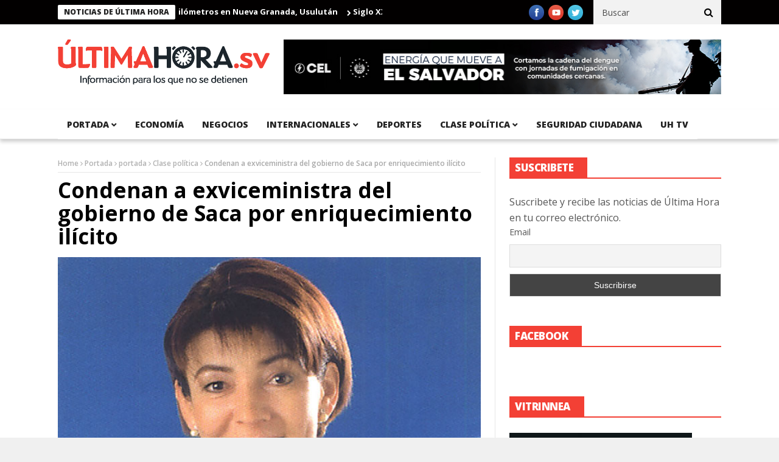

--- FILE ---
content_type: text/html; charset=UTF-8
request_url: https://ultimahora.sv/condenan-a-exviceministra-del-gobierno-de-saca-por-enriquecimiento-ilicito/
body_size: 13608
content:
<!DOCTYPE html>
<!--[if lt IE 7 ]><html class="ie ie6" lang="es"> <![endif]-->
<!--[if IE 7 ]><html class="ie ie7" lang="es"> <![endif]-->
<!--[if IE 8 ]><html class="ie ie8" lang="es"> <![endif]-->
<!--[if IE 9 ]><html class="ie ie9" lang="es"> <![endif]-->
<!--[if !(IE)]><!--><html lang="es"> <!--<![endif]-->
<head>
      <!-- Basic Page Needs
  	  ================================================== -->
	<meta charset="UTF-8" />
	<meta http-equiv="content-type" content="text/html; charset=UTF-8">
	<meta name="google-site-verification" content="ZQJtqEXDtnLNfUq7NMh4SoV3UoObJSgKDNlNxYG2AZ4" />
    <meta property="fb:pages" content="1524382234487630">
    <title>Condenan a exviceministra del gobierno de Saca por enriquecimiento ilícito | </title>
        <!-- Mobile Specific Metas
  		================================================== -->
           <meta name="viewport" content="width=device-width, initial-scale=1.0">
        <!-- Favicons
        ================================================== -->
                    <link rel="shortcut icon" href="https://ultimahora.sv/wp-content/uploads/2016/10/faviconuh.png" type="image/x-icon" />       
    
				<meta property="og:image" content="https://ultimahora.sv/wp-content/uploads/2023/03/Blanca-Imelda-Jaco-de-Magana.jpg" />		
			<title>Condenan a exviceministra del gobierno de Saca por enriquecimiento ilícito</title>
<meta name='robots' content='max-image-preview:large' />
<link rel='dns-prefetch' href='//platform.twitter.com' />
<link rel='dns-prefetch' href='//fonts.googleapis.com' />
<link rel="alternate" type="application/rss+xml" title=" &raquo; Feed" href="https://ultimahora.sv/feed/" />
<script type="text/javascript">
window._wpemojiSettings = {"baseUrl":"https:\/\/s.w.org\/images\/core\/emoji\/14.0.0\/72x72\/","ext":".png","svgUrl":"https:\/\/s.w.org\/images\/core\/emoji\/14.0.0\/svg\/","svgExt":".svg","source":{"concatemoji":"https:\/\/ultimahora.sv\/wp-includes\/js\/wp-emoji-release.min.js?ver=6.2.8"}};
/*! This file is auto-generated */
!function(e,a,t){var n,r,o,i=a.createElement("canvas"),p=i.getContext&&i.getContext("2d");function s(e,t){p.clearRect(0,0,i.width,i.height),p.fillText(e,0,0);e=i.toDataURL();return p.clearRect(0,0,i.width,i.height),p.fillText(t,0,0),e===i.toDataURL()}function c(e){var t=a.createElement("script");t.src=e,t.defer=t.type="text/javascript",a.getElementsByTagName("head")[0].appendChild(t)}for(o=Array("flag","emoji"),t.supports={everything:!0,everythingExceptFlag:!0},r=0;r<o.length;r++)t.supports[o[r]]=function(e){if(p&&p.fillText)switch(p.textBaseline="top",p.font="600 32px Arial",e){case"flag":return s("\ud83c\udff3\ufe0f\u200d\u26a7\ufe0f","\ud83c\udff3\ufe0f\u200b\u26a7\ufe0f")?!1:!s("\ud83c\uddfa\ud83c\uddf3","\ud83c\uddfa\u200b\ud83c\uddf3")&&!s("\ud83c\udff4\udb40\udc67\udb40\udc62\udb40\udc65\udb40\udc6e\udb40\udc67\udb40\udc7f","\ud83c\udff4\u200b\udb40\udc67\u200b\udb40\udc62\u200b\udb40\udc65\u200b\udb40\udc6e\u200b\udb40\udc67\u200b\udb40\udc7f");case"emoji":return!s("\ud83e\udef1\ud83c\udffb\u200d\ud83e\udef2\ud83c\udfff","\ud83e\udef1\ud83c\udffb\u200b\ud83e\udef2\ud83c\udfff")}return!1}(o[r]),t.supports.everything=t.supports.everything&&t.supports[o[r]],"flag"!==o[r]&&(t.supports.everythingExceptFlag=t.supports.everythingExceptFlag&&t.supports[o[r]]);t.supports.everythingExceptFlag=t.supports.everythingExceptFlag&&!t.supports.flag,t.DOMReady=!1,t.readyCallback=function(){t.DOMReady=!0},t.supports.everything||(n=function(){t.readyCallback()},a.addEventListener?(a.addEventListener("DOMContentLoaded",n,!1),e.addEventListener("load",n,!1)):(e.attachEvent("onload",n),a.attachEvent("onreadystatechange",function(){"complete"===a.readyState&&t.readyCallback()})),(e=t.source||{}).concatemoji?c(e.concatemoji):e.wpemoji&&e.twemoji&&(c(e.twemoji),c(e.wpemoji)))}(window,document,window._wpemojiSettings);
</script>
<!-- ultimahora.sv is managing ads with Advanced Ads 1.23.2 – https://wpadvancedads.com/ --><script>
						advanced_ads_ready=function(){var fns=[],listener,doc=typeof document==="object"&&document,hack=doc&&doc.documentElement.doScroll,domContentLoaded="DOMContentLoaded",loaded=doc&&(hack?/^loaded|^c/:/^loaded|^i|^c/).test(doc.readyState);if(!loaded&&doc){listener=function(){doc.removeEventListener(domContentLoaded,listener);window.removeEventListener("load",listener);loaded=1;while(listener=fns.shift())listener()};doc.addEventListener(domContentLoaded,listener);window.addEventListener("load",listener)}return function(fn){loaded?setTimeout(fn,0):fns.push(fn)}}();
						</script>
		<style type="text/css">
img.wp-smiley,
img.emoji {
	display: inline !important;
	border: none !important;
	box-shadow: none !important;
	height: 1em !important;
	width: 1em !important;
	margin: 0 0.07em !important;
	vertical-align: -0.1em !important;
	background: none !important;
	padding: 0 !important;
}
</style>
	<link rel="stylesheet" type="text/css" href="https://ultimahora.sv/wp-content/cache/minify/1e7f1.css" media="all" />

<link rel='stylesheet' id='twb-open-sans-css' href='https://fonts.googleapis.com/css?family=Open+Sans%3A300%2C400%2C500%2C600%2C700%2C800&#038;display=swap&#038;ver=6.2.8' type='text/css' media='all' />
<link rel="stylesheet" type="text/css" href="https://ultimahora.sv/wp-content/cache/minify/16b4b.css" media="all" />



<style id='global-styles-inline-css' type='text/css'>
body{--wp--preset--color--black: #000000;--wp--preset--color--cyan-bluish-gray: #abb8c3;--wp--preset--color--white: #ffffff;--wp--preset--color--pale-pink: #f78da7;--wp--preset--color--vivid-red: #cf2e2e;--wp--preset--color--luminous-vivid-orange: #ff6900;--wp--preset--color--luminous-vivid-amber: #fcb900;--wp--preset--color--light-green-cyan: #7bdcb5;--wp--preset--color--vivid-green-cyan: #00d084;--wp--preset--color--pale-cyan-blue: #8ed1fc;--wp--preset--color--vivid-cyan-blue: #0693e3;--wp--preset--color--vivid-purple: #9b51e0;--wp--preset--gradient--vivid-cyan-blue-to-vivid-purple: linear-gradient(135deg,rgba(6,147,227,1) 0%,rgb(155,81,224) 100%);--wp--preset--gradient--light-green-cyan-to-vivid-green-cyan: linear-gradient(135deg,rgb(122,220,180) 0%,rgb(0,208,130) 100%);--wp--preset--gradient--luminous-vivid-amber-to-luminous-vivid-orange: linear-gradient(135deg,rgba(252,185,0,1) 0%,rgba(255,105,0,1) 100%);--wp--preset--gradient--luminous-vivid-orange-to-vivid-red: linear-gradient(135deg,rgba(255,105,0,1) 0%,rgb(207,46,46) 100%);--wp--preset--gradient--very-light-gray-to-cyan-bluish-gray: linear-gradient(135deg,rgb(238,238,238) 0%,rgb(169,184,195) 100%);--wp--preset--gradient--cool-to-warm-spectrum: linear-gradient(135deg,rgb(74,234,220) 0%,rgb(151,120,209) 20%,rgb(207,42,186) 40%,rgb(238,44,130) 60%,rgb(251,105,98) 80%,rgb(254,248,76) 100%);--wp--preset--gradient--blush-light-purple: linear-gradient(135deg,rgb(255,206,236) 0%,rgb(152,150,240) 100%);--wp--preset--gradient--blush-bordeaux: linear-gradient(135deg,rgb(254,205,165) 0%,rgb(254,45,45) 50%,rgb(107,0,62) 100%);--wp--preset--gradient--luminous-dusk: linear-gradient(135deg,rgb(255,203,112) 0%,rgb(199,81,192) 50%,rgb(65,88,208) 100%);--wp--preset--gradient--pale-ocean: linear-gradient(135deg,rgb(255,245,203) 0%,rgb(182,227,212) 50%,rgb(51,167,181) 100%);--wp--preset--gradient--electric-grass: linear-gradient(135deg,rgb(202,248,128) 0%,rgb(113,206,126) 100%);--wp--preset--gradient--midnight: linear-gradient(135deg,rgb(2,3,129) 0%,rgb(40,116,252) 100%);--wp--preset--duotone--dark-grayscale: url('#wp-duotone-dark-grayscale');--wp--preset--duotone--grayscale: url('#wp-duotone-grayscale');--wp--preset--duotone--purple-yellow: url('#wp-duotone-purple-yellow');--wp--preset--duotone--blue-red: url('#wp-duotone-blue-red');--wp--preset--duotone--midnight: url('#wp-duotone-midnight');--wp--preset--duotone--magenta-yellow: url('#wp-duotone-magenta-yellow');--wp--preset--duotone--purple-green: url('#wp-duotone-purple-green');--wp--preset--duotone--blue-orange: url('#wp-duotone-blue-orange');--wp--preset--font-size--small: 13px;--wp--preset--font-size--medium: 20px;--wp--preset--font-size--large: 36px;--wp--preset--font-size--x-large: 42px;--wp--preset--spacing--20: 0.44rem;--wp--preset--spacing--30: 0.67rem;--wp--preset--spacing--40: 1rem;--wp--preset--spacing--50: 1.5rem;--wp--preset--spacing--60: 2.25rem;--wp--preset--spacing--70: 3.38rem;--wp--preset--spacing--80: 5.06rem;--wp--preset--shadow--natural: 6px 6px 9px rgba(0, 0, 0, 0.2);--wp--preset--shadow--deep: 12px 12px 50px rgba(0, 0, 0, 0.4);--wp--preset--shadow--sharp: 6px 6px 0px rgba(0, 0, 0, 0.2);--wp--preset--shadow--outlined: 6px 6px 0px -3px rgba(255, 255, 255, 1), 6px 6px rgba(0, 0, 0, 1);--wp--preset--shadow--crisp: 6px 6px 0px rgba(0, 0, 0, 1);}:where(.is-layout-flex){gap: 0.5em;}body .is-layout-flow > .alignleft{float: left;margin-inline-start: 0;margin-inline-end: 2em;}body .is-layout-flow > .alignright{float: right;margin-inline-start: 2em;margin-inline-end: 0;}body .is-layout-flow > .aligncenter{margin-left: auto !important;margin-right: auto !important;}body .is-layout-constrained > .alignleft{float: left;margin-inline-start: 0;margin-inline-end: 2em;}body .is-layout-constrained > .alignright{float: right;margin-inline-start: 2em;margin-inline-end: 0;}body .is-layout-constrained > .aligncenter{margin-left: auto !important;margin-right: auto !important;}body .is-layout-constrained > :where(:not(.alignleft):not(.alignright):not(.alignfull)){max-width: var(--wp--style--global--content-size);margin-left: auto !important;margin-right: auto !important;}body .is-layout-constrained > .alignwide{max-width: var(--wp--style--global--wide-size);}body .is-layout-flex{display: flex;}body .is-layout-flex{flex-wrap: wrap;align-items: center;}body .is-layout-flex > *{margin: 0;}:where(.wp-block-columns.is-layout-flex){gap: 2em;}.has-black-color{color: var(--wp--preset--color--black) !important;}.has-cyan-bluish-gray-color{color: var(--wp--preset--color--cyan-bluish-gray) !important;}.has-white-color{color: var(--wp--preset--color--white) !important;}.has-pale-pink-color{color: var(--wp--preset--color--pale-pink) !important;}.has-vivid-red-color{color: var(--wp--preset--color--vivid-red) !important;}.has-luminous-vivid-orange-color{color: var(--wp--preset--color--luminous-vivid-orange) !important;}.has-luminous-vivid-amber-color{color: var(--wp--preset--color--luminous-vivid-amber) !important;}.has-light-green-cyan-color{color: var(--wp--preset--color--light-green-cyan) !important;}.has-vivid-green-cyan-color{color: var(--wp--preset--color--vivid-green-cyan) !important;}.has-pale-cyan-blue-color{color: var(--wp--preset--color--pale-cyan-blue) !important;}.has-vivid-cyan-blue-color{color: var(--wp--preset--color--vivid-cyan-blue) !important;}.has-vivid-purple-color{color: var(--wp--preset--color--vivid-purple) !important;}.has-black-background-color{background-color: var(--wp--preset--color--black) !important;}.has-cyan-bluish-gray-background-color{background-color: var(--wp--preset--color--cyan-bluish-gray) !important;}.has-white-background-color{background-color: var(--wp--preset--color--white) !important;}.has-pale-pink-background-color{background-color: var(--wp--preset--color--pale-pink) !important;}.has-vivid-red-background-color{background-color: var(--wp--preset--color--vivid-red) !important;}.has-luminous-vivid-orange-background-color{background-color: var(--wp--preset--color--luminous-vivid-orange) !important;}.has-luminous-vivid-amber-background-color{background-color: var(--wp--preset--color--luminous-vivid-amber) !important;}.has-light-green-cyan-background-color{background-color: var(--wp--preset--color--light-green-cyan) !important;}.has-vivid-green-cyan-background-color{background-color: var(--wp--preset--color--vivid-green-cyan) !important;}.has-pale-cyan-blue-background-color{background-color: var(--wp--preset--color--pale-cyan-blue) !important;}.has-vivid-cyan-blue-background-color{background-color: var(--wp--preset--color--vivid-cyan-blue) !important;}.has-vivid-purple-background-color{background-color: var(--wp--preset--color--vivid-purple) !important;}.has-black-border-color{border-color: var(--wp--preset--color--black) !important;}.has-cyan-bluish-gray-border-color{border-color: var(--wp--preset--color--cyan-bluish-gray) !important;}.has-white-border-color{border-color: var(--wp--preset--color--white) !important;}.has-pale-pink-border-color{border-color: var(--wp--preset--color--pale-pink) !important;}.has-vivid-red-border-color{border-color: var(--wp--preset--color--vivid-red) !important;}.has-luminous-vivid-orange-border-color{border-color: var(--wp--preset--color--luminous-vivid-orange) !important;}.has-luminous-vivid-amber-border-color{border-color: var(--wp--preset--color--luminous-vivid-amber) !important;}.has-light-green-cyan-border-color{border-color: var(--wp--preset--color--light-green-cyan) !important;}.has-vivid-green-cyan-border-color{border-color: var(--wp--preset--color--vivid-green-cyan) !important;}.has-pale-cyan-blue-border-color{border-color: var(--wp--preset--color--pale-cyan-blue) !important;}.has-vivid-cyan-blue-border-color{border-color: var(--wp--preset--color--vivid-cyan-blue) !important;}.has-vivid-purple-border-color{border-color: var(--wp--preset--color--vivid-purple) !important;}.has-vivid-cyan-blue-to-vivid-purple-gradient-background{background: var(--wp--preset--gradient--vivid-cyan-blue-to-vivid-purple) !important;}.has-light-green-cyan-to-vivid-green-cyan-gradient-background{background: var(--wp--preset--gradient--light-green-cyan-to-vivid-green-cyan) !important;}.has-luminous-vivid-amber-to-luminous-vivid-orange-gradient-background{background: var(--wp--preset--gradient--luminous-vivid-amber-to-luminous-vivid-orange) !important;}.has-luminous-vivid-orange-to-vivid-red-gradient-background{background: var(--wp--preset--gradient--luminous-vivid-orange-to-vivid-red) !important;}.has-very-light-gray-to-cyan-bluish-gray-gradient-background{background: var(--wp--preset--gradient--very-light-gray-to-cyan-bluish-gray) !important;}.has-cool-to-warm-spectrum-gradient-background{background: var(--wp--preset--gradient--cool-to-warm-spectrum) !important;}.has-blush-light-purple-gradient-background{background: var(--wp--preset--gradient--blush-light-purple) !important;}.has-blush-bordeaux-gradient-background{background: var(--wp--preset--gradient--blush-bordeaux) !important;}.has-luminous-dusk-gradient-background{background: var(--wp--preset--gradient--luminous-dusk) !important;}.has-pale-ocean-gradient-background{background: var(--wp--preset--gradient--pale-ocean) !important;}.has-electric-grass-gradient-background{background: var(--wp--preset--gradient--electric-grass) !important;}.has-midnight-gradient-background{background: var(--wp--preset--gradient--midnight) !important;}.has-small-font-size{font-size: var(--wp--preset--font-size--small) !important;}.has-medium-font-size{font-size: var(--wp--preset--font-size--medium) !important;}.has-large-font-size{font-size: var(--wp--preset--font-size--large) !important;}.has-x-large-font-size{font-size: var(--wp--preset--font-size--x-large) !important;}
.wp-block-navigation a:where(:not(.wp-element-button)){color: inherit;}
:where(.wp-block-columns.is-layout-flex){gap: 2em;}
.wp-block-pullquote{font-size: 1.5em;line-height: 1.6;}
</style>
<link rel="stylesheet" type="text/css" href="https://ultimahora.sv/wp-content/cache/minify/a03b1.css" media="all" />








<link rel='stylesheet' id='nanomag_fonts_url-css' href='//fonts.googleapis.com/css?family=Open+Sans%3A300%2C400%2C600%2C700%2C800%2C900%2C400italic%2C700italic%2C900italic%7COpen+Sans%3A300%2C400%2C600%2C700%2C800%2C900%2C400italic%2C700italic%2C900italic%7COpen+Sans%3A300%2C400%2C600%2C700%2C800%2C900%2C400italic%2C700italic%2C900italic%7COpen+Sans%3A300%2C400%2C600%2C700%2C800%2C900%2C400italic%2C700italic%2C900italic%7C&#038;subset=latin%2Clatin-ext%2Ccyrillic%2Ccyrillic-ext%2Cgreek%2Cgreek-ext%2Cvietnamese&#038;ver=1.0.0' type='text/css' media='all' />
<link rel="stylesheet" type="text/css" href="https://ultimahora.sv/wp-content/cache/minify/56573.css" media="all" />







<link rel='stylesheet' id='nanomag_custom-style-css' href='https://ultimahora.sv/wp-content/themes/nanomag/custom_style.php?ver=1.6' type='text/css' media='all' />
<link rel="stylesheet" type="text/css" href="https://ultimahora.sv/wp-content/cache/minify/de886.css" media="all" />

<script type='text/javascript' id='jquery-core-js-extra'>
/* <![CDATA[ */
var user_review_script = {"post_id":"275754","ajaxurl":"https:\/\/ultimahora.sv\/wp-admin\/admin-ajax.php"};
/* ]]> */
</script>
<script type="text/javascript" src="https://ultimahora.sv/wp-content/cache/minify/4a4fb.js"></script>



<script type='text/javascript' id='twbbwg-global-js-extra'>
/* <![CDATA[ */
var twb = {"nonce":"a0bf0067c4","ajax_url":"https:\/\/ultimahora.sv\/wp-admin\/admin-ajax.php","plugin_url":"https:\/\/ultimahora.sv\/wp-content\/plugins\/photo-gallery\/booster","href":"https:\/\/ultimahora.sv\/wp-admin\/admin.php?page=twbbwg_photo-gallery"};
var twb = {"nonce":"a0bf0067c4","ajax_url":"https:\/\/ultimahora.sv\/wp-admin\/admin-ajax.php","plugin_url":"https:\/\/ultimahora.sv\/wp-content\/plugins\/photo-gallery\/booster","href":"https:\/\/ultimahora.sv\/wp-admin\/admin.php?page=twbbwg_photo-gallery"};
/* ]]> */
</script>
<script type="text/javascript" src="https://ultimahora.sv/wp-content/cache/minify/1536c.js"></script>





<script type='text/javascript' id='bwg_frontend-js-extra'>
/* <![CDATA[ */
var bwg_objectsL10n = {"bwg_field_required":"este campo es obligatorio.","bwg_mail_validation":"Esta no es una direcci\u00f3n de correo electr\u00f3nico v\u00e1lida.","bwg_search_result":"No hay im\u00e1genes que coincidan con tu b\u00fasqueda.","bwg_select_tag":"Seleccionar la etiqueta","bwg_order_by":"Ordenar por","bwg_search":"Buscar","bwg_show_ecommerce":"Mostrar el comercio electr\u00f3nico","bwg_hide_ecommerce":"Ocultar el comercio electr\u00f3nico","bwg_show_comments":"Restaurar","bwg_hide_comments":"Ocultar comentarios","bwg_restore":"Restaurar","bwg_maximize":"Maximizar","bwg_fullscreen":"Pantalla completa","bwg_exit_fullscreen":"Salir de pantalla completa","bwg_search_tag":"BUSCAR...","bwg_tag_no_match":"No se han encontrado etiquetas","bwg_all_tags_selected":"Todas las etiquetas seleccionadas","bwg_tags_selected":"etiqueta seleccionada","play":"Reproducir","pause":"Pausa","is_pro":"","bwg_play":"Reproducir","bwg_pause":"Pausa","bwg_hide_info":"Anterior informaci\u00f3n","bwg_show_info":"Mostrar info","bwg_hide_rating":"Ocultar las valoraciones","bwg_show_rating":"Mostrar la valoraci\u00f3n","ok":"Aceptar","cancel":"Cancelar","select_all":"Seleccionar todo","lazy_load":"0","lazy_loader":"https:\/\/ultimahora.sv\/wp-content\/plugins\/photo-gallery\/images\/ajax_loader.png","front_ajax":"0","bwg_tag_see_all":"Ver todas las etiquetas","bwg_tag_see_less":"Ver menos etiquetas"};
/* ]]> */
</script>
<script type="text/javascript" src="https://ultimahora.sv/wp-content/cache/minify/0b6d0.js"></script>


<link rel="https://api.w.org/" href="https://ultimahora.sv/wp-json/" /><link rel="alternate" type="application/json" href="https://ultimahora.sv/wp-json/wp/v2/posts/275754" /><link rel="EditURI" type="application/rsd+xml" title="RSD" href="https://ultimahora.sv/xmlrpc.php?rsd" />
<link rel="wlwmanifest" type="application/wlwmanifest+xml" href="https://ultimahora.sv/wp-includes/wlwmanifest.xml" />
<meta name="generator" content="WordPress 6.2.8" />
<link rel="canonical" href="https://ultimahora.sv/condenan-a-exviceministra-del-gobierno-de-saca-por-enriquecimiento-ilicito/" />
<link rel='shortlink' href='https://ultimahora.sv/?p=275754' />
<link rel="alternate" type="application/json+oembed" href="https://ultimahora.sv/wp-json/oembed/1.0/embed?url=https%3A%2F%2Fultimahora.sv%2Fcondenan-a-exviceministra-del-gobierno-de-saca-por-enriquecimiento-ilicito%2F" />
<link rel="alternate" type="text/xml+oembed" href="https://ultimahora.sv/wp-json/oembed/1.0/embed?url=https%3A%2F%2Fultimahora.sv%2Fcondenan-a-exviceministra-del-gobierno-de-saca-por-enriquecimiento-ilicito%2F&#038;format=xml" />
<!-- afb Instant Articles -->
			<meta property="fb:pages" content="1524382234487630" /><!--[if lt IE 9]><script src="http://html5shim.googlecode.com/svn/trunk/html5.js"></script><![endif]-->
    <meta name="twitter:widgets:link-color" content="#000000" /><meta name="twitter:widgets:border-color" content="#000000" /><meta name="twitter:partner" content="tfwp" />
<meta name="twitter:card" content="summary" /><meta name="twitter:title" content="Condenan a exviceministra del gobierno de Saca por enriquecimiento ilícito" /><meta name="twitter:site" content="@ultimahsv" /><meta name="twitter:description" content="Condenan por enriquecimiento ilícito a la exviceministra de Comercio e Industria durante la gestión de Elías Antonio Saca, Imelda Jaco de Magaña, su esposo Álvaro Alfredo Magaña Granados y su hija Mónica Alexandra Martínez Jaco, quienes se apropiaron de un monto total de $129,498.48. La sentencia fue dictaminada por la Cámara de Segunda Instancia con&hellip;" /><meta name="twitter:image" content="https://ultimahora.sv/wp-content/uploads/2023/03/Blanca-Imelda-Jaco-de-Magana.jpg" />
<!-- <script async src="//pagead2.googlesyndication.com/pagead/js/adsbygoogle.js"></script>
<script>
     (adsbygoogle = window.adsbygoogle || []).push({
          google_ad_client: "ca-pub-2104763040190014",
          enable_page_level_ads: true
     });
</script> -->
<script async src="https://pagead2.googlesyndication.com/pagead/js/adsbygoogle.js?client=ca-pub-9742836087147935"
     crossorigin="anonymous"></script>
	
	<script async src="https://pagead2.googlesyndication.com/pagead/js/adsbygoogle.js?client=ca-pub-3096748398401924"
     crossorigin="anonymous"></script><!-- end head -->
</head>
<body class="post-template-default single single-post postid-275754 single-format-standard magazine_default_layout aa-prefix-ultim-" itemscope="itemscope" itemtype="http://schema.org/WebPage">
   
<div id="sb-site" class="body_wraper_full">     			

        <!-- Start header -->

<!-- Header6 layout --> 

<header class="header-wraper theme_header_style_5">

<div class="header_top_wrapper">
<div class="row">
<div class="six columns header-top-left-bar">

              <div class="news_ticker_wrapper">
<div class="row">
<div class="twelve columns">
  <div id="ticker">
  <div class="tickerfloat_wrapper"><div class="tickerfloat">Noticias de Última Hora</div></div>
   <div class="marquee" id="mycrawler">
           
       <div>
        <span class="ticker_dot"><i class="fa fa-chevron-right"></i></span><a class="ticker_title" href="https://ultimahora.sv/dom-moderniza-calle-de-12-kilometros-en-nueva-granada-usulutan/">DOM moderniza calle de 12 kilómetros en Nueva Granada, Usulután</a>
      </div>

            
       <div>
        <span class="ticker_dot"><i class="fa fa-chevron-right"></i></span><a class="ticker_title" href="https://ultimahora.sv/siglo-xxi-presidente-bukele-tiene-respaldo-de-mas-del-90-de-la-poblacion/">Siglo XXI: Presidente Bukele tiene respaldo de más del 90 % de la población</a>
      </div>

            
       <div>
        <span class="ticker_dot"><i class="fa fa-chevron-right"></i></span><a class="ticker_title" href="https://ultimahora.sv/movimiento-de-carga-en-el-puerto-de-acajutla-crecio-11-2-durante-2025/">Movimiento de carga en el Puerto de Acajutla creció 11.2 % durante 2025</a>
      </div>

            
       <div>
        <span class="ticker_dot"><i class="fa fa-chevron-right"></i></span><a class="ticker_title" href="https://ultimahora.sv/mas-de-4000-familias-del-canton-los-toles-seran-beneficiadas-con-nuevas-vias/">Más de 4,000 familias del cantón Los Toles serán beneficiadas con nuevas vías</a>
      </div>

            
       <div>
        <span class="ticker_dot"><i class="fa fa-chevron-right"></i></span><a class="ticker_title" href="https://ultimahora.sv/ee-uu-congela-tramites-de-visa-de-migrantes-a-75-paises-el-salvador-ha-sido-excluido/">EE. UU. congela trámites de visa de migrantes a 75 países, El Salvador ha sido excluido</a>
      </div>

            
       <div>
        <span class="ticker_dot"><i class="fa fa-chevron-right"></i></span><a class="ticker_title" href="https://ultimahora.sv/dom-construye-moderna-escuela-en-canton-el-pezote-santa-ana-este/">DOM construye moderna escuela en cantón El Pezote, Santa Ana Este</a>
      </div>

            
       <div>
        <span class="ticker_dot"><i class="fa fa-chevron-right"></i></span><a class="ticker_title" href="https://ultimahora.sv/reconstruccion-del-parque-de-cara-sucia-beneficiara-a-mas-de-45-mil-habitantes/">Reconstrucción del parque de Cara Sucia beneficiará a más de 45 mil habitantes</a>
      </div>

            
       <div>
        <span class="ticker_dot"><i class="fa fa-chevron-right"></i></span><a class="ticker_title" href="https://ultimahora.sv/presidente-bukele-participa-en-colocacion-de-primera-piedra-en-mega-carcel-de-costa-rica/">Presidente Bukele participa en colocación de primera piedra en mega cárcel de Costa Rica</a>
      </div>

            
       <div>
        <span class="ticker_dot"><i class="fa fa-chevron-right"></i></span><a class="ticker_title" href="https://ultimahora.sv/red-de-agromercados-crecera-con-10-nuevas-plazas-para-impulsar-precios-accesibles-en-zonas-rurales/">Red de agromercados crecerá con 10 nuevas plazas para impulsar precios accesibles en zonas rurales</a>
      </div>

            
       <div>
        <span class="ticker_dot"><i class="fa fa-chevron-right"></i></span><a class="ticker_title" href="https://ultimahora.sv/siete-capturados-por-fraude-de-95-mil-contra-entidad-financiera-en-el-oriente-del-pais/">Siete capturados por fraude de $95 mil contra entidad financiera en el oriente del país</a>
      </div>

                
        </div>
        </div>
    
</div>

</div>
</div>
    
</div>

<div class="six columns header-top-right-bar">

<a class="open toggle-lef sb-toggle-left navbar-left" href="#nav">
        <div class="navicon-line"></div>
        <div class="navicon-line"></div>
        <div class="navicon-line"></div>
        </a>
      <div id="search_block_top">
    <form id="searchbox" action="https://ultimahora.sv/" method="GET" role="search">
        <p>
            <input type="text" id="search_query_top" name="s" class="search_query ac_input" value="" placeholder="Buscar">
           <button type="submit"><i class="fa fa-search"></i></button>
    </p>
    </form>
    <span>Search</span>
    <div class="clearfix"></div>
</div>


  
    <ul class="social-icons-list top-bar-social">
      <li><a href="https://www.facebook.com/ultimahsv" target="_blank"><img src="https://ultimahora.sv/wp-content/themes/nanomag/img/icons/facebook.png" alt="Facebook"></a></li>                    <li><a href="https://www.youtube.com/channel/UCxD1dNdPTM7LxkghZ_5wFrA" target="_blank"><img src="https://ultimahora.sv/wp-content/themes/nanomag/img/icons/youtube.png" alt="Youtube"></a></li>                    <li><a href="https://twitter.com/ultimahsv" target="_blank"><img src="https://ultimahora.sv/wp-content/themes/nanomag/img/icons/twitter.png" alt="Twitter"></a></li>                                                     </ul>  
      
<div class="clearfix"></div>
</div>

</div>
</div>

 
        
 <div class="header_main_wrapper"> 
        <div class="row">
    <div class="four columns header-top-left">
    
      <!-- begin logo -->
                           
                           
                                <a href="https://ultimahora.sv/">
                                                                           
                                        <img src="https://ultimahora.sv/wp-content/uploads/2016/09/logofront.png" alt="Un periódico con información para los que no se detienen" id="theme_logo_img" />
                                                                    </a>
                            
                            <!-- end logo -->
    </div>
        <div class="eight columns header-top-right">  
  
<figure class="wp-block-image size-full"><img decoding="async" loading="lazy" width="728" height="90" src="https://ultimahora.sv/wp-content/uploads/2025/05/CEL-EMES-728x90-2.jpg" alt="" class="wp-image-300426" srcset="https://ultimahora.sv/wp-content/uploads/2025/05/CEL-EMES-728x90-2.jpg 728w, https://ultimahora.sv/wp-content/uploads/2025/05/CEL-EMES-728x90-2-300x37.jpg 300w" sizes="(max-width: 728px) 100vw, 728px" /></figure>
    </div>
        
</div>

</div>

                
<!-- end header, logo, top ads -->

              
<!-- Start Main menu -->
<div id="menu_wrapper" class="menu_wrapper ">
<div class="menu_border_top_full"></div>
<div class="row">
    <div class="main_menu twelve columns"> 
        <div class="menu_border_top"></div>
                            <!-- main menu -->
                           
  <div class="menu-primary-container main-menu">
<ul id="mainmenu" class="sf-menu"><li id="menu-item-17" class="megamenu columns-3 color-2 menu-item menu-item-type-taxonomy menu-item-object-category current-post-ancestor menu-item-has-children"><a href="https://ultimahora.sv/category/portada/portada-portada/">portada<span class="border-menu"></span></a><ul class="sub-menu">	<li id="menu-item-20" class="megamenu columns-3 color-2 menu-item menu-item-type-taxonomy menu-item-object-category"><a href="https://ultimahora.sv/category/portada/portada-portada/politica/">Política<span class="border-menu"></span></a></li>

					</ul></li>
<li id="menu-item-14" class="megamenu columns-3 color-2 menu-item menu-item-type-taxonomy menu-item-object-category"><a href="https://ultimahora.sv/category/economia/">Economía<span class="border-menu"></span></a></li>
<li id="menu-item-7913" class="menu-item menu-item-type-taxonomy menu-item-object-category"><a href="https://ultimahora.sv/category/negocios/">Negocios<span class="border-menu"></span></a></li>
<li id="menu-item-16" class="megamenu columns-3 color-2 menu-item menu-item-type-taxonomy menu-item-object-category menu-item-has-children"><a href="https://ultimahora.sv/category/internacionales/">Internacionales<span class="border-menu"></span></a><ul class="sub-menu">	<li id="menu-item-25" class="megamenu columns-3 color-2 menu-item menu-item-type-taxonomy menu-item-object-category"><a href="https://ultimahora.sv/category/internacionales/entretenimiento/">Entretenimiento<span class="border-menu"></span></a></li>
	<li id="menu-item-22" class="megamenu columns-3 color-2 menu-item menu-item-type-taxonomy menu-item-object-category"><a href="https://ultimahora.sv/category/internacionales/tecnologia/">Tecnología<span class="border-menu"></span></a></li>

					</ul></li>
<li id="menu-item-24" class="megamenu columns-3 color-2 menu-item menu-item-type-taxonomy menu-item-object-category"><a href="https://ultimahora.sv/category/internacionales/deportes/">Deportes<span class="border-menu"></span></a></li>
<li id="menu-item-13" class="megamenu columns-3 color-2 menu-item menu-item-type-taxonomy menu-item-object-category current-post-ancestor current-menu-parent current-post-parent menu-item-has-children"><a href="https://ultimahora.sv/category/portada/portada-portada/clase-politica/">Clase política<span class="border-menu"></span></a><ul class="sub-menu">	<li id="menu-item-15" class="megamenu columns-3 color-2 menu-item menu-item-type-taxonomy menu-item-object-category"><a href="https://ultimahora.sv/category/editoriales/">Editoriales<span class="border-menu"></span></a></li>
	<li id="menu-item-23" class="megamenu columns-3 color-2 menu-item menu-item-type-taxonomy menu-item-object-category"><a href="https://ultimahora.sv/category/editoriales/especiales/">Especiales<span class="border-menu"></span></a></li>
	<li id="menu-item-26" class="megamenu columns-3 color-2 menu-item menu-item-type-taxonomy menu-item-object-category"><a href="https://ultimahora.sv/category/portada/portada-portada/clase-politica/encuestas/">Encuestas<span class="border-menu"></span></a></li>

					</ul></li>
<li id="menu-item-18" class="megamenu columns-3 color-2 menu-item menu-item-type-taxonomy menu-item-object-category"><a href="https://ultimahora.sv/category/seguridad-ciudadana/">Seguridad ciudadana<span class="border-menu"></span></a></li>
<li id="menu-item-66763" class="menu-item menu-item-type-post_type menu-item-object-page"><a href="https://ultimahora.sv/tv/">UH TV<span class="border-menu"></span></a></li>
</ul><div class="clearfix"></div>
</div>                             
                            <!-- end main menu -->                                                                                   
                        </div>                                           
                    </div>   
                    </div>
            </header>



  
<div id="content_nav">
        <div id="nav">
        <ul id="mobile_menu_slide" class="menu_moble_slide"><li class="megamenu columns-3 color-2 menu-item menu-item-type-taxonomy menu-item-object-category current-post-ancestor menu-item-has-children menu-item-17"><a href="https://ultimahora.sv/category/portada/portada-portada/">portada<span class="border-menu"></span></a>
<ul class="sub-menu">
	<li class="megamenu columns-3 color-2 menu-item menu-item-type-taxonomy menu-item-object-category menu-item-20"><a href="https://ultimahora.sv/category/portada/portada-portada/politica/">Política<span class="border-menu"></span></a></li>
</ul>
</li>
<li class="megamenu columns-3 color-2 menu-item menu-item-type-taxonomy menu-item-object-category menu-item-14"><a href="https://ultimahora.sv/category/economia/">Economía<span class="border-menu"></span></a></li>
<li class="menu-item menu-item-type-taxonomy menu-item-object-category menu-item-7913"><a href="https://ultimahora.sv/category/negocios/">Negocios<span class="border-menu"></span></a></li>
<li class="megamenu columns-3 color-2 menu-item menu-item-type-taxonomy menu-item-object-category menu-item-has-children menu-item-16"><a href="https://ultimahora.sv/category/internacionales/">Internacionales<span class="border-menu"></span></a>
<ul class="sub-menu">
	<li class="megamenu columns-3 color-2 menu-item menu-item-type-taxonomy menu-item-object-category menu-item-25"><a href="https://ultimahora.sv/category/internacionales/entretenimiento/">Entretenimiento<span class="border-menu"></span></a></li>
	<li class="megamenu columns-3 color-2 menu-item menu-item-type-taxonomy menu-item-object-category menu-item-22"><a href="https://ultimahora.sv/category/internacionales/tecnologia/">Tecnología<span class="border-menu"></span></a></li>
</ul>
</li>
<li class="megamenu columns-3 color-2 menu-item menu-item-type-taxonomy menu-item-object-category menu-item-24"><a href="https://ultimahora.sv/category/internacionales/deportes/">Deportes<span class="border-menu"></span></a></li>
<li class="megamenu columns-3 color-2 menu-item menu-item-type-taxonomy menu-item-object-category current-post-ancestor current-menu-parent current-post-parent menu-item-has-children menu-item-13"><a href="https://ultimahora.sv/category/portada/portada-portada/clase-politica/">Clase política<span class="border-menu"></span></a>
<ul class="sub-menu">
	<li class="megamenu columns-3 color-2 menu-item menu-item-type-taxonomy menu-item-object-category menu-item-15"><a href="https://ultimahora.sv/category/editoriales/">Editoriales<span class="border-menu"></span></a></li>
	<li class="megamenu columns-3 color-2 menu-item menu-item-type-taxonomy menu-item-object-category menu-item-23"><a href="https://ultimahora.sv/category/editoriales/especiales/">Especiales<span class="border-menu"></span></a></li>
	<li class="megamenu columns-3 color-2 menu-item menu-item-type-taxonomy menu-item-object-category menu-item-26"><a href="https://ultimahora.sv/category/portada/portada-portada/clase-politica/encuestas/">Encuestas<span class="border-menu"></span></a></li>
</ul>
</li>
<li class="megamenu columns-3 color-2 menu-item menu-item-type-taxonomy menu-item-object-category menu-item-18"><a href="https://ultimahora.sv/category/seguridad-ciudadana/">Seguridad ciudadana<span class="border-menu"></span></a></li>
<li class="menu-item menu-item-type-post_type menu-item-object-page menu-item-66763"><a href="https://ultimahora.sv/tv/">UH TV<span class="border-menu"></span></a></li>
</ul>   </div>
    </div>             
<!-- begin content -->            
<section id="content_main" class="clearfix">
    <div class="row main_content">
        <div class="content_wraper three_columns_container">
            <div class="eight content_display_col1 columns" id="content">
                <div class="widget_container content_page"> 
                    <!-- start post -->
                    <div class="post-275754 post type-post status-publish format-standard has-post-thumbnail hentry category-clase-politica category-lo-ultimo" id="post-275754" itemscope="" itemtype="http://schema.org/Review">
                                                
                            <div class="breadcrumbs_options"><a href="https://ultimahora.sv">Home</a> <i class="fa fa-angle-right"></i> <a href="https://ultimahora.sv/category/portada/">Portada</a> <i class="fa fa-angle-right"></i> <a href="https://ultimahora.sv/category/portada/portada-portada/">portada</a> <i class="fa fa-angle-right"></i> <a href="https://ultimahora.sv/category/portada/portada-portada/clase-politica/">Clase política</a> <i class="fa fa-angle-right"></i> <span class="current">Condenan a exviceministra del gobierno de Saca por enriquecimiento ilícito</span></div>                                <h1 itemprop="name" class="entry-title single-post-title heading_post_title" style="margin: 10px 0 !important;">Condenan a exviceministra del gobierno de Saca por enriquecimiento ilícito</h1>
                                <div class="single_post_format">
<div class="single_post_format_image">
    <img width="627" height="360" src="https://ultimahora.sv/wp-content/uploads/2023/03/Blanca-Imelda-Jaco-de-Magana.jpg" class="attachment-slider-feature size-slider-feature wp-post-image" alt="" decoding="async" srcset="https://ultimahora.sv/wp-content/uploads/2023/03/Blanca-Imelda-Jaco-de-Magana.jpg 627w, https://ultimahora.sv/wp-content/uploads/2023/03/Blanca-Imelda-Jaco-de-Magana-300x172.jpg 300w" sizes="(max-width: 627px) 100vw, 627px" /></div>   
</div>                            
                        <div class="single_post_title heading_post_title">
                            <span class="meta-category-small"><a class="post-category-color-text" style="background: !important" href="https://ultimahora.sv/category/portada/portada-portada/clase-politica/">Clase política</a><a class="post-category-color-text" style="background:#5b8fbf !important" href="https://ultimahora.sv/category/lo-ultimo/">Lo último</a></span>

                                <p class="post-meta meta-main-img"><span class="post-date updated">Mar 14, 2023, 16:32 pm</span></p>                                <span class="view_love_wrapper">
                                                                <div class="love_this_post_meta"><a href="#" class="jm-post-like" data-post_id="275754" title="Like"><i class="fa fa-heart-o"></i>0</a></div>                                </span>
                               </div>
                               
                               <div class="clearfix"></div>
                               
                               
                                <style>
				.auth {
    					background: #F9F9F9;
    					border: none;
    					padding: 10px;
    					margin-bottom: 20px;
    					min-height: auto !important; 
    					float: left;
    					width: 100%;
    					padding-bottom: 0px;
				}
				.auth p{
					font-size:0.9rem;
					padding-top:5px;
				}
				.author-info .author-avatar {
    					float: left !important;
    					margin-right: 0.5rem;
				}
				</style>
			             
                                <div class="auth">
                                    <div class="author-info">                                       
                                        <div class="author-avatar"><img src="https://ultimahora.sv/wp-content/uploads/2017/02/15826491_1806919289567255_1811610466825399878_n.jpg" width="36px" /></div> 
                                        <div class="author-name">
                                            <p>Por Redacción UH</p>
                                        </div>
                                    </div>
                                </div>
                                                                

                                <div class="post_content">
<p>Condenan por enriquecimiento ilícito a la exviceministra de Comercio e Industria durante la gestión de Elías Antonio Saca, Imelda Jaco de Magaña, su esposo Álvaro Alfredo Magaña Granados y su hija Mónica Alexandra Martínez Jaco, quienes se apropiaron de un monto total de $129,498.48.</p>



<p><div>La sentencia fue dictaminada por la Cámara de Segunda Instancia con competencia civil y mercantil, jurisdicción de Santa Tecla, La Libertad, condenando a la exfuncionaria a pagar $90,281.09, por su parte, su cónyuge deberá devolver $36,117.39, mientras su hija tendrá que regresar $3,100.</div></p>



<p>De acuerdo con la Fiscalía General de la República (FGR), la exviceministra y sus parientes no pudieron justificar el incremento patrimonial reflejado en la declaración jurada que presentaron en la Sección de Probidad, donde la entidad detectó depósitos bancarios, compra de vehículos y pagos de tarjetas de crédito con fondos de dudosa procedencia.</p>



<p>Los condenados tuvieron la oportunidad de esclarecer la procedencia de más de 20 irregularidades detectadas, pese a ello no pudieron demostrar su legalidad, siendo acusada en el caso de Jaco de Magaña por 12 irregularidades y su esposo por 5 irregularidades.</p>



<p>En el caso de Mónica Alexandra Martínez Jaco, hija de la exviceministra, no justificó depósitos bancarios y pago de préstamos personales lo que le valió dicha condena.</p>



<p><div class="twitter-tweet"><blockquote class="twitter-tweet" data-lang="es"><p lang="es" dir="ltr"><a href="https://twitter.com/hashtag/CombateALaCorrupci%C3%B3n?src=hash&amp;ref_src=twsrc%5Etfw">#CombateALaCorrupción</a> I La <a href="https://twitter.com/FGR_SV?ref_src=twsrc%5Etfw">@FGR_SV</a> logra demostrar que Blanca Imelda Jaco, exviceministra de Comercio e Industria, su esposo e hija, son culpables de enriquecerse con dinero del Estado.<br><br>Deberán devolver $129,498.48. dólares. <a href="https://t.co/rMcER6NrxD">pic.twitter.com/rMcER6NrxD</a></p>&mdash; Fiscalía General de la República El Salvador (@FGR_SV) <a href="https://twitter.com/FGR_SV/status/1635422469703204864?ref_src=twsrc%5Etfw">13 de marzo de 2023</a></blockquote></div> </p>
</div> 
						
						      
                                <div class="post_content">

						</div>
                                   
                                
                                
                                <hr class="none" />
                                                                 <div class="tag-cat">                                                               
                                                                                             
                                </div>
                                                            
              <div class="clearfix"></div>
                                
                          
                          
                            <div class="share-post">
        <ul class="blog-share-socials">
        <li class="facebook">
          <a title="Facebook" href="https://www.facebook.com/share.php?u=https://ultimahora.sv/condenan-a-exviceministra-del-gobierno-de-saca-por-enriquecimiento-ilicito/" target="_blank"><i class="fa fa-facebook"></i>Facebook</a>
        </li>
        <li class="twitter">
          <a title="Twitter" href="https://twitter.com/home?status=Condenan a exviceministra del gobierno de Saca por enriquecimiento ilícito%20-%20https://ultimahora.sv/condenan-a-exviceministra-del-gobierno-de-saca-por-enriquecimiento-ilicito/" target="_blank"><i class="fa fa-twitter"></i>Twitter</a>
        </li> 
        <li class="googleplus">
          <a title="Google Plus"  href="https://plus.google.com/share?url=https://ultimahora.sv/condenan-a-exviceministra-del-gobierno-de-saca-por-enriquecimiento-ilicito/" target="_blank"><i class="fa fa-google-plus"></i>Google+</a>
        </li>
        <li class="linkedin">
          <a title="LinkedIn"  href="http://www.linkedin.com/shareArticle?mini=true&url=https://ultimahora.sv/condenan-a-exviceministra-del-gobierno-de-saca-por-enriquecimiento-ilicito/&title=Condenan a exviceministra del gobierno de Saca por enriquecimiento ilícito" target="_blank"><i class="fa fa-linkedin"></i>Linkedin</a>
        </li>
        <li class="tumblr">
          <a title="Tumblr" href="https://www.tumblr.com/share/link?url=https://ultimahora.sv/condenan-a-exviceministra-del-gobierno-de-saca-por-enriquecimiento-ilicito/&name=Condenan a exviceministra del gobierno de Saca por enriquecimiento ilícito" target="_blank"><i class="fa fa-tumblr"></i>Tumblr</a>
        </li>
        <li class="pinterest">
          <a title="Pinterest" href="https://pinterest.com/pin/create/button/?url=https://ultimahora.sv/condenan-a-exviceministra-del-gobierno-de-saca-por-enriquecimiento-ilicito/&media=https://ultimahora.sv/wp-content/uploads/2023/03/Blanca-Imelda-Jaco-de-Magana.jpg" target="_blank"><i class="fa fa-pinterest"></i>Pinterest</a>
        </li>
        <li class="mail">
          <a title="Mail" href="/cdn-cgi/l/email-protection#[base64]" target="_blank"><i class="fa fa-paper-plane"></i>Mail</a>
        </li>
    </ul>

             <div class="clearfix"></div>
             
              </div>
                            
                           
                            <div class="postnav">
                                       
                            <span class="left">
                                                                   <i class="fa fa-angle-double-left"></i>
                                    <a href="https://ultimahora.sv/fallecido-y-lesionados-tras-tragico-siniestro-vial/" id="prepost"><span>Publicaciones Anteriores</span>Fallecido y lesionados tras trágico siniestro vial</a>

                                                                </span>
                                
                                <span class="right">

                                                                    <i class="fa fa-angle-double-right"></i>
                                    <a href="https://ultimahora.sv/alexia-rivas-sobre-conductores-temerarios-no-podemos-seguir-tolerando-este-tipo-de-hechos/" id="nextpost"><span>Siguiente Publicar</span>Alexia Rivas sobre conductores temerarios: &quot;No podemos seguir tolerando este tipo de hechos&quot;</a>
                                                                </span>
                                
                                
                                
                            </div>
               
                            <hr class="none">
                        
                        
                            
                             
                            
                                                        
                                            

                  
   
                    <div class="related-posts">
                      
                      <div class="widget-title"><h2>artículos relacionados</h2></div>
                      <div class="clearfix"></div>
                       

                                                    

                            <div class="feature-four-column medium-four-columns ">     
    <div class="image_post feature-item">
                   <a  href="https://ultimahora.sv/dom-moderniza-calle-de-12-kilometros-en-nueva-granada-usulutan/" class="feature-link" title="DOM moderniza calle de 12 kilómetros en Nueva Granada, Usulután">              
<img width="400" height="260" src="https://ultimahora.sv/wp-content/uploads/2026/01/granada-400x260.jpeg" class="attachment-medium-feature size-medium-feature wp-post-image" alt="" decoding="async" loading="lazy" /></a>
                     </div>
 <h3 class="image-post-title columns_post"><a href="https://ultimahora.sv/dom-moderniza-calle-de-12-kilometros-en-nueva-granada-usulutan/">DOM moderniza calle de 12 kilómetros en Nueva Granada, Usulután</a></h3>      
    </div>


                                                        

                            <div class="feature-four-column medium-four-columns ">     
    <div class="image_post feature-item">
                   <a  href="https://ultimahora.sv/el-salvador-mercado-de-valores-crecio-7-2-hasta-noviembre-de-2025/" class="feature-link" title="El Salvador: Mercado de valores creció 7.2 % hasta noviembre de 2025">              
<img width="400" height="260" src="https://ultimahora.sv/wp-content/uploads/2025/10/remesas_dinero.jpg_1902800913-400x260.jpg" class="attachment-medium-feature size-medium-feature wp-post-image" alt="" decoding="async" loading="lazy" /></a>
                     </div>
 <h3 class="image-post-title columns_post"><a href="https://ultimahora.sv/el-salvador-mercado-de-valores-crecio-7-2-hasta-noviembre-de-2025/">El Salvador: Mercado de valores creció 7.2 % hasta noviembre de 2025</a></h3>      
    </div>


                                                        

                            <div class="last-post-related feature-four-column medium-four-columns ">     
    <div class="image_post feature-item">
                   <a  href="https://ultimahora.sv/siglo-xxi-presidente-bukele-tiene-respaldo-de-mas-del-90-de-la-poblacion/" class="feature-link" title="Siglo XXI: Presidente Bukele tiene respaldo de más del 90 % de la población">              
<img width="400" height="260" src="https://ultimahora.sv/wp-content/uploads/2025/10/nayib-b-400x260.jpg" class="attachment-medium-feature size-medium-feature wp-post-image" alt="" decoding="async" loading="lazy" /></a>
                     </div>
 <h3 class="image-post-title columns_post"><a href="https://ultimahora.sv/siglo-xxi-presidente-bukele-tiene-respaldo-de-mas-del-90-de-la-poblacion/">Siglo XXI: Presidente Bukele tiene respaldo de más del 90 % de la población</a></h3>      
    </div>


                            
                    </div>                  
              					<hr class="none" />
                    <!-- comment -->
                                        
                    </div>
                  <!-- end post --> 
        <div class="brack_space"></div>
        </div>
        </div>
          <!-- Start sidebar -->
                    <!-- end sidebar -->

          <!-- Start sidebar -->
          <div class="four columns content_display_col3" id="sidebar"><div id="newsletterwidget-2" class="widget widget_newsletterwidget"><div class="widget-title"><h2>Suscribete</h2></div>Suscribete y recibe las noticias de Última Hora en tu correo electrónico.<div class="tnp tnp-widget"><form method="post" action="https://ultimahora.sv/?na=s" onsubmit="return newsletter_check(this)">

<input type="hidden" name="nlang" value="">
<input type="hidden" name="nr" value="widget">
<input type='hidden' name='nl[]' value='0'>
<div class="tnp-field tnp-field-email"><label>Email</label><input class="tnp-email" type="email" name="ne" required></div>
<div class="tnp-field tnp-field-button"><input class="tnp-submit" type="submit" value="Suscribirse">
</div>
</form>
</div>
<div class="margin-bottom"></div></div><div id="jellywp_fb_likebox_widget-4" class="widget fblikebox_widget">			<div class="widget-title"><h2>Facebook</h2></div>
<div class="widget_container">   
<div id="fb-root"></div>
<script data-cfasync="false" src="/cdn-cgi/scripts/5c5dd728/cloudflare-static/email-decode.min.js"></script><script>(function(d, s, id) {
  var js, fjs = d.getElementsByTagName(s)[0];
  if (d.getElementById(id)) return;
  js = d.createElement(s); js.id = id;
  js.src = "//connect.facebook.net/es_LA/all.js#xfbml=1";
  fjs.parentNode.insertBefore(js, fjs);
}(document, 'script', 'facebook-jssdk'));</script>
			

					<div class="fb-like-box" data-href="https://www.facebook.com/ultimahsv/"  data-show-faces="true"  data-stream="false" data-header="true"></div>
	
     <div class="clear"></div>
    </div>
    				

			<div class="margin-bottom"></div></div><div id="media_image-3" class="widget widget_media_image"><div class="widget-title"><h2>VITRINNEA</h2></div><a href="https://vitrinnea.com/?utm_source=ultimahora&#038;utm_medium=referral&#038;utm_campaign=awareness_media"><img width="300" height="300" src="https://ultimahora.sv/wp-content/uploads/2022/02/BANNER-3-300x300.jpeg" class="image wp-image-254839  attachment-medium size-medium" alt="" decoding="async" loading="lazy" style="max-width: 100%; height: auto;" srcset="https://ultimahora.sv/wp-content/uploads/2022/02/BANNER-3-300x300.jpeg 300w, https://ultimahora.sv/wp-content/uploads/2022/02/BANNER-3-150x150.jpeg 150w, https://ultimahora.sv/wp-content/uploads/2022/02/BANNER-3.jpeg 512w" sizes="(max-width: 300px) 100vw, 300px" /></a><div class="margin-bottom"></div></div><div id="custom_html-3" class="widget_text widget widget_custom_html"><div class="textwidget custom-html-widget"></div><div class="margin-bottom"></div></div><div id="twitter-follow-2" class="widget widget_twitter-follow"><div class="twitter-follow"><a href="https://twitter.com/intent/follow?screen_name=ultimahsv" class="twitter-follow-button" data-size="large">Seguir a @ultimahsv</a></div><div class="margin-bottom"></div></div></div>          <!-- end sidebar -->
          
       
        
</div>    
</div>
 </section>
<!-- end content --> 
<!-- Start footer -->
<footer id="footer-container">

    <div class="footer-columns">
        <div class="row">
                        <div class="four columns"><div id="text-5" class="widget widget_text">			<div class="textwidget"><div style="text-align:center"><img src="https://ultimahora.sv/wp-content/uploads/2016/09/footerlogo.png"></img></div>
<p>Última Hora SV ® 2016</p></div>
		</div></div>
            <div class="four columns"></div>
                                    <div class="four columns"><div id="nav_menu-2" class="widget widget_nav_menu"><div class="menu-footer-container"><ul id="menu-footer" class="menu"><li class="menu-item menu-item-type-post_type menu-item-object-page menu-item-708"><a href="https://ultimahora.sv/contacto/">Contacto</a></li>
</ul></div></div>		<div class="widget">

				
		
			<div class="social_icons_widget">
			<ul class="social-icons-list-widget">
      <li><a href="https://www.facebook.com/ultimahsv" target="_blank"><img src="https://ultimahora.sv/wp-content/themes/nanomag/img/icons/facebook.png" alt="Facebook"></a></li>                    <li><a href="https://www.youtube.com/channel/UCxD1dNdPTM7LxkghZ_5wFrA" target="_blank"><img src="https://ultimahora.sv/wp-content/themes/nanomag/img/icons/youtube.png" alt="Youtube"></a></li>                         <li><a href="https://twitter.com/ultimahsv" target="_blank"><img src="https://ultimahora.sv/wp-content/themes/nanomag/img/icons/twitter.png" alt="Twitter"></a></li>                                                 </ul> 
			</div>
		</div>
		</div>
     		        </div>
    </div>
          
</footer>
<!-- End footer -->
</div>
<div id="go-top"><a href="#go-top"><i class="fa fa-chevron-up"></i></a></div>
<!-- YouTube Channel 3 --><script type="text/javascript">function ytc_init_MPAU() {jQuery('.ytc-lightbox').magnificPopupAU({disableOn:320,type:'iframe',mainClass:'ytc-mfp-lightbox',removalDelay:160,preloader:false,fixedContentPos:false});}jQuery(window).on('load',function(){ytc_init_MPAU();});jQuery(document).ajaxComplete(function(){ytc_init_MPAU();});</script><link rel="stylesheet" type="text/css" href="https://ultimahora.sv/wp-content/cache/minify/eca8b.css" media="all" />

<script type="text/javascript" src="https://ultimahora.sv/wp-content/cache/minify/f627d.js"></script>

<script type='text/javascript' id='jm_like_post-js-extra'>
/* <![CDATA[ */
var ajax_var = {"url":"https:\/\/ultimahora.sv\/wp-admin\/admin-ajax.php","nonce":"480496b3c9"};
/* ]]> */
</script>
<script type="text/javascript" src="https://ultimahora.sv/wp-content/cache/minify/4c203.js"></script>

<script type='text/javascript' id='contact-form-7-js-extra'>
/* <![CDATA[ */
var wpcf7 = {"apiSettings":{"root":"https:\/\/ultimahora.sv\/wp-json\/contact-form-7\/v1","namespace":"contact-form-7\/v1"},"cached":"1"};
/* ]]> */
</script>

















<script type="text/javascript" src="https://ultimahora.sv/wp-content/cache/minify/9f6c8.js"></script>

<script type='text/javascript' id='author-tracking-js-extra'>
/* <![CDATA[ */
var author = {"name":"RU"};
/* ]]> */
</script>
<script type="text/javascript" src="https://ultimahora.sv/wp-content/cache/minify/a9198.js"></script>

<script type='text/javascript' id='twitter-wjs-js-extra'>
/* <![CDATA[ */
window.twttr=(function(w){t=w.twttr||{};t._e=[];t.ready=function(f){t._e.push(f);};return t;}(window));
/* ]]> */
</script>
<script type="text/javascript" id="twitter-wjs" async defer src="https://platform.twitter.com/widgets.js" charset="utf-8"></script>
<script type='text/javascript' id='newsletter-subscription-js-extra'>
/* <![CDATA[ */
var newsletter = {"messages":{"email_error":"Email address is not correct","name_error":"Name is required","surname_error":"Last name is required","privacy_error":"You must accept the privacy policy"},"profile_max":"20"};
/* ]]> */
</script>
<script type="text/javascript" src="https://ultimahora.sv/wp-content/cache/minify/dc9a3.js"></script>

<script defer src="https://static.cloudflareinsights.com/beacon.min.js/vcd15cbe7772f49c399c6a5babf22c1241717689176015" integrity="sha512-ZpsOmlRQV6y907TI0dKBHq9Md29nnaEIPlkf84rnaERnq6zvWvPUqr2ft8M1aS28oN72PdrCzSjY4U6VaAw1EQ==" data-cf-beacon='{"version":"2024.11.0","token":"8578002e47a043cdb4567d2f7a3df9e7","r":1,"server_timing":{"name":{"cfCacheStatus":true,"cfEdge":true,"cfExtPri":true,"cfL4":true,"cfOrigin":true,"cfSpeedBrain":true},"location_startswith":null}}' crossorigin="anonymous"></script>
</body>
</html>


<!--
Performance optimized by W3 Total Cache. Learn more: https://www.w3-edge.com/products/

Almacenamiento en caché de objetos 141/174 objetos que utilizan disk
Page Caching using disk: enhanced (SSL caching disabled) 
Minimizado usando disk
Caching de base de datos 1/19 consultas en 0.307 segundos usando disk

Served from: ultimahora.sv @ 2026-01-19 08:02:18 by W3 Total Cache
-->

--- FILE ---
content_type: text/html; charset=utf-8
request_url: https://www.google.com/recaptcha/api2/aframe
body_size: 266
content:
<!DOCTYPE HTML><html><head><meta http-equiv="content-type" content="text/html; charset=UTF-8"></head><body><script nonce="6fDj0_mcPuuj1GxtmA5pHA">/** Anti-fraud and anti-abuse applications only. See google.com/recaptcha */ try{var clients={'sodar':'https://pagead2.googlesyndication.com/pagead/sodar?'};window.addEventListener("message",function(a){try{if(a.source===window.parent){var b=JSON.parse(a.data);var c=clients[b['id']];if(c){var d=document.createElement('img');d.src=c+b['params']+'&rc='+(localStorage.getItem("rc::a")?sessionStorage.getItem("rc::b"):"");window.document.body.appendChild(d);sessionStorage.setItem("rc::e",parseInt(sessionStorage.getItem("rc::e")||0)+1);localStorage.setItem("rc::h",'1768831341868');}}}catch(b){}});window.parent.postMessage("_grecaptcha_ready", "*");}catch(b){}</script></body></html>